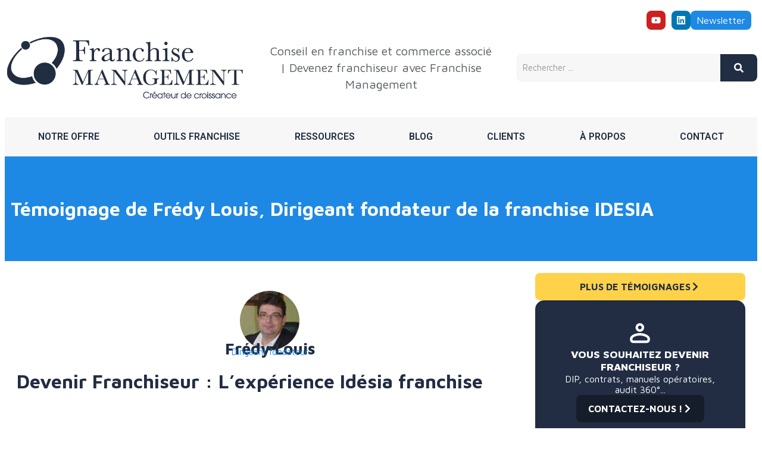

--- FILE ---
content_type: text/css
request_url: https://www.franchise-management.com/wp-content/cache/min/1/wp-content/themes/hello-theme-child-master/style.css?ver=1768906419
body_size: 360
content:
p{margin-block-start:0em}.tax-client-list{list-style:none;padding:0;margin:0;display:flex;flex-wrap:wrap;gap:.5em 1.25em;justify-content:center}.tax-client-list li{margin:0}.tax-client-list a{text-decoration:none}.client-thumb.wp-post-image{height:200px;object-fit:cover}.elementor-shortcode img.logo--client{max-width:250px;height:150px;object-fit:contain;border-radius:10px;padding:10px;background-color:#fff;margin-top:-179px;bottom:0;position:relative;display:block;opacity:0;transition:opacity 0.3s ease-in-out}.elementor-element.tmz-clientthumbs{height:200px}.elementor-element.tmz-extract{height:250px}.elementor-loop-container .temoignage a:hover .elementor-shortcode img.logo--client{opacity:1}.elementor-loop-container .temoignage a:hover .elementor-icon-box-wrapper .elementor-icon-box-title,.elementor-loop-container .temoignage a:hover .elementor-icon-box-wrapper .elementor-icon{color:#FFD249;fill:#FFD249}.wp-block-quote{background-color:#F7F7F7;margin:20px 0;padding:20px;font-style:italic;border-radius:10px}.wp-block-image{margin-top:20px}

--- FILE ---
content_type: text/css
request_url: https://www.franchise-management.com/wp-content/uploads/elementor/css/post-5.css?ver=1768906418
body_size: 761
content:
.elementor-kit-5{--e-global-color-primary:#222D43;--e-global-color-secondary:#54595F;--e-global-color-text:#212D42;--e-global-color-accent:#1E89E4;--e-global-color-5ac10fa:#FFFFFF;--e-global-color-4ea5118:#FFD249;--e-global-color-cf17e1b:#F7F7F7;--e-global-color-e1d1a8c:#E8474E;--e-global-color-cc188dc:#F0F0F0;--e-global-color-2bbd167:#161D2A;--e-global-color-2c3017d:#1775C8;--e-global-typography-primary-font-family:"Maven Pro";--e-global-typography-secondary-font-family:"Maven Pro";--e-global-typography-text-font-family:"Maven Pro";--e-global-typography-text-font-weight:400;--e-global-typography-accent-font-family:"Maven Pro";--e-global-typography-accent-font-weight:700;--e-global-typography-3c38848-font-family:"Maven Pro";--e-global-typography-3c38848-font-size:40px;--e-global-typography-3c38848-font-weight:600;--e-global-typography-48f92fc-font-family:"Maven Pro";--e-global-typography-48f92fc-font-size:40px;--e-global-typography-48f92fc-font-weight:700;color:var( --e-global-color-text );font-family:var( --e-global-typography-text-font-family ), Sans-serif;font-weight:var( --e-global-typography-text-font-weight );}.elementor-kit-5 button,.elementor-kit-5 input[type="button"],.elementor-kit-5 input[type="submit"],.elementor-kit-5 .elementor-button{background-color:var( --e-global-color-accent );font-family:"Maven Pro", Sans-serif;font-size:16px;font-weight:700;color:var( --e-global-color-5ac10fa );border-style:none;border-radius:8px 8px 8px 8px;padding:15px 20px 15px 20px;}.elementor-kit-5 button:hover,.elementor-kit-5 button:focus,.elementor-kit-5 input[type="button"]:hover,.elementor-kit-5 input[type="button"]:focus,.elementor-kit-5 input[type="submit"]:hover,.elementor-kit-5 input[type="submit"]:focus,.elementor-kit-5 .elementor-button:hover,.elementor-kit-5 .elementor-button:focus{background-color:var( --e-global-color-4ea5118 );color:var( --e-global-color-5ac10fa );border-style:none;border-radius:8px 8px 8px 8px;}.elementor-kit-5 p{margin-block-end:0px;}.elementor-kit-5 a{color:var( --e-global-color-accent );font-family:"Maven Pro", Sans-serif;font-weight:700;}.elementor-kit-5 a:hover{color:var( --e-global-color-4ea5118 );}.elementor-kit-5 h1{color:var( --e-global-color-primary );font-family:var( --e-global-typography-primary-font-family ), Sans-serif;}.elementor-kit-5 h2{color:var( --e-global-color-primary );font-family:var( --e-global-typography-primary-font-family ), Sans-serif;}.elementor-kit-5 h3{color:var( --e-global-color-primary );font-family:var( --e-global-typography-primary-font-family ), Sans-serif;}.elementor-kit-5 h4{color:var( --e-global-color-primary );font-family:var( --e-global-typography-primary-font-family ), Sans-serif;}.elementor-kit-5 h5{font-family:var( --e-global-typography-primary-font-family ), Sans-serif;}.elementor-kit-5 h6{color:var( --e-global-color-primary );font-family:var( --e-global-typography-primary-font-family ), Sans-serif;}.elementor-kit-5 img{border-radius:24px 24px 24px 24px;}.elementor-kit-5 input:not([type="button"]):not([type="submit"]),.elementor-kit-5 textarea,.elementor-kit-5 .elementor-field-textual{color:var( --e-global-color-secondary );accent-color:var( --e-global-color-accent );background-color:var( --e-global-color-cf17e1b );border-radius:8px 8px 8px 8px;padding:12px 12px 12px 12px;}.elementor-kit-5 input:focus:not([type="button"]):not([type="submit"]),.elementor-kit-5 textarea:focus,.elementor-kit-5 .elementor-field-textual:focus{background-color:var( --e-global-color-5ac10fa );}.elementor-section.elementor-section-boxed > .elementor-container{max-width:1280px;}.e-con{--container-max-width:1280px;}.elementor-widget:not(:last-child){--kit-widget-spacing:20px;}.elementor-element{--widgets-spacing:20px 20px;--widgets-spacing-row:20px;--widgets-spacing-column:20px;}{}h1.entry-title{display:var(--page-title-display);}@media(max-width:1024px){.elementor-kit-5{--e-global-typography-3c38848-font-size:30px;--e-global-typography-48f92fc-font-size:30px;}.elementor-section.elementor-section-boxed > .elementor-container{max-width:1024px;}.e-con{--container-max-width:1024px;}}@media(max-width:767px){.elementor-section.elementor-section-boxed > .elementor-container{max-width:767px;}.e-con{--container-max-width:767px;}}

--- FILE ---
content_type: text/css
request_url: https://www.franchise-management.com/wp-content/uploads/elementor/css/post-11.css?ver=1768906418
body_size: 1980
content:
.elementor-11 .elementor-element.elementor-element-5386a3b{--display:flex;--flex-direction:row;--container-widget-width:calc( ( 1 - var( --container-widget-flex-grow ) ) * 100% );--container-widget-height:100%;--container-widget-flex-grow:1;--container-widget-align-self:stretch;--flex-wrap-mobile:wrap;--justify-content:flex-end;--align-items:center;}.elementor-11 .elementor-element.elementor-element-57863b2{--grid-template-columns:repeat(0, auto);text-align:right;--icon-size:16px;--grid-column-gap:5px;--grid-row-gap:0px;}.elementor-11 .elementor-element.elementor-element-57863b2 .elementor-icon{border-radius:8px 8px 8px 8px;}.elementor-widget-icon-list .elementor-icon-list-item:not(:last-child):after{border-color:var( --e-global-color-text );}.elementor-widget-icon-list .elementor-icon-list-icon i{color:var( --e-global-color-primary );}.elementor-widget-icon-list .elementor-icon-list-icon svg{fill:var( --e-global-color-primary );}.elementor-widget-icon-list .elementor-icon-list-item > .elementor-icon-list-text, .elementor-widget-icon-list .elementor-icon-list-item > a{font-family:var( --e-global-typography-text-font-family ), Sans-serif;font-weight:var( --e-global-typography-text-font-weight );}.elementor-widget-icon-list .elementor-icon-list-text{color:var( --e-global-color-secondary );}.elementor-11 .elementor-element.elementor-element-0c303b6{background-color:var( --e-global-color-accent );padding:07px 10px 7px 10px;border-radius:8px 8px 8px 8px;--e-icon-list-icon-size:14px;--icon-vertical-offset:0px;}.elementor-11 .elementor-element.elementor-element-0c303b6:hover{background-color:var( --e-global-color-4ea5118 );}.elementor-11 .elementor-element.elementor-element-0c303b6 .elementor-icon-list-items:not(.elementor-inline-items) .elementor-icon-list-item:not(:last-child){padding-block-end:calc(14px/2);}.elementor-11 .elementor-element.elementor-element-0c303b6 .elementor-icon-list-items:not(.elementor-inline-items) .elementor-icon-list-item:not(:first-child){margin-block-start:calc(14px/2);}.elementor-11 .elementor-element.elementor-element-0c303b6 .elementor-icon-list-items.elementor-inline-items .elementor-icon-list-item{margin-inline:calc(14px/2);}.elementor-11 .elementor-element.elementor-element-0c303b6 .elementor-icon-list-items.elementor-inline-items{margin-inline:calc(-14px/2);}.elementor-11 .elementor-element.elementor-element-0c303b6 .elementor-icon-list-items.elementor-inline-items .elementor-icon-list-item:after{inset-inline-end:calc(-14px/2);}.elementor-11 .elementor-element.elementor-element-0c303b6 .elementor-icon-list-icon i{transition:color 0.3s;}.elementor-11 .elementor-element.elementor-element-0c303b6 .elementor-icon-list-icon svg{transition:fill 0.3s;}.elementor-11 .elementor-element.elementor-element-0c303b6 .elementor-icon-list-text{color:var( --e-global-color-5ac10fa );transition:color 0.3s;}.elementor-11 .elementor-element.elementor-element-ea4177f{--display:flex;--flex-direction:row;--container-widget-width:calc( ( 1 - var( --container-widget-flex-grow ) ) * 100% );--container-widget-height:100%;--container-widget-flex-grow:1;--container-widget-align-self:stretch;--flex-wrap-mobile:wrap;--justify-content:space-between;--align-items:center;--gap:0px 0px;--row-gap:0px;--column-gap:0px;--padding-top:0px;--padding-bottom:30px;--padding-left:0px;--padding-right:0px;}.elementor-widget-theme-site-logo .widget-image-caption{color:var( --e-global-color-text );font-family:var( --e-global-typography-text-font-family ), Sans-serif;font-weight:var( --e-global-typography-text-font-weight );}.elementor-11 .elementor-element.elementor-element-2227c25{width:var( --container-widget-width, 32% );max-width:32%;--container-widget-width:32%;--container-widget-flex-grow:0;}.elementor-11 .elementor-element.elementor-element-2227c25 img{border-radius:0px 0px 0px 0px;}.elementor-widget-heading .elementor-heading-title{font-family:var( --e-global-typography-primary-font-family ), Sans-serif;color:var( --e-global-color-primary );}.elementor-11 .elementor-element.elementor-element-250e77a{width:var( --container-widget-width, 30% );max-width:30%;--container-widget-width:30%;--container-widget-flex-grow:0;text-align:center;}.elementor-11 .elementor-element.elementor-element-250e77a .elementor-heading-title{font-family:"Maven Pro", Sans-serif;font-size:20px;font-weight:400;line-height:1.4em;color:var( --e-global-color-secondary );}.elementor-widget-search-form input[type="search"].elementor-search-form__input{font-family:var( --e-global-typography-text-font-family ), Sans-serif;font-weight:var( --e-global-typography-text-font-weight );}.elementor-widget-search-form .elementor-search-form__input,
					.elementor-widget-search-form .elementor-search-form__icon,
					.elementor-widget-search-form .elementor-lightbox .dialog-lightbox-close-button,
					.elementor-widget-search-form .elementor-lightbox .dialog-lightbox-close-button:hover,
					.elementor-widget-search-form.elementor-search-form--skin-full_screen input[type="search"].elementor-search-form__input{color:var( --e-global-color-text );fill:var( --e-global-color-text );}.elementor-widget-search-form .elementor-search-form__submit{font-family:var( --e-global-typography-text-font-family ), Sans-serif;font-weight:var( --e-global-typography-text-font-weight );background-color:var( --e-global-color-secondary );}.elementor-11 .elementor-element.elementor-element-587929e{width:var( --container-widget-width, 32% );max-width:32%;--container-widget-width:32%;--container-widget-flex-grow:0;}.elementor-11 .elementor-element.elementor-element-587929e .elementor-search-form__container{min-height:28px;}.elementor-11 .elementor-element.elementor-element-587929e .elementor-search-form__submit{min-width:calc( 2.2 * 28px );--e-search-form-submit-text-color:var( --e-global-color-5ac10fa );background-color:var( --e-global-color-text );}body:not(.rtl) .elementor-11 .elementor-element.elementor-element-587929e .elementor-search-form__icon{padding-left:calc(28px / 3);}body.rtl .elementor-11 .elementor-element.elementor-element-587929e .elementor-search-form__icon{padding-right:calc(28px / 3);}.elementor-11 .elementor-element.elementor-element-587929e .elementor-search-form__input, .elementor-11 .elementor-element.elementor-element-587929e.elementor-search-form--button-type-text .elementor-search-form__submit{padding-left:calc(28px / 3);padding-right:calc(28px / 3);}.elementor-11 .elementor-element.elementor-element-587929e input[type="search"].elementor-search-form__input{font-family:"Maven Pro", Sans-serif;font-weight:400;}.elementor-11 .elementor-element.elementor-element-587929e:not(.elementor-search-form--skin-full_screen) .elementor-search-form__container{background-color:var( --e-global-color-cf17e1b );border-width:0px 0px 0px 0px;border-radius:8px;}.elementor-11 .elementor-element.elementor-element-587929e.elementor-search-form--skin-full_screen input[type="search"].elementor-search-form__input{background-color:var( --e-global-color-cf17e1b );border-width:0px 0px 0px 0px;border-radius:8px;}.elementor-11 .elementor-element.elementor-element-587929e .elementor-search-form__submit:hover{--e-search-form-submit-text-color:var( --e-global-color-5ac10fa );background-color:var( --e-global-color-4ea5118 );}.elementor-11 .elementor-element.elementor-element-587929e .elementor-search-form__submit:focus{--e-search-form-submit-text-color:var( --e-global-color-5ac10fa );background-color:var( --e-global-color-4ea5118 );}.elementor-11 .elementor-element.elementor-element-c5d6d8d{--display:flex;--flex-direction:column;--container-widget-width:100%;--container-widget-height:initial;--container-widget-flex-grow:0;--container-widget-align-self:initial;--flex-wrap-mobile:wrap;--z-index:9;}.elementor-11 .elementor-element.elementor-element-c5d6d8d:not(.elementor-motion-effects-element-type-background), .elementor-11 .elementor-element.elementor-element-c5d6d8d > .elementor-motion-effects-container > .elementor-motion-effects-layer{background-color:var( --e-global-color-cf17e1b );}.elementor-widget-nav-menu .elementor-nav-menu .elementor-item{font-family:var( --e-global-typography-primary-font-family ), Sans-serif;}.elementor-widget-nav-menu .elementor-nav-menu--main .elementor-item{color:var( --e-global-color-text );fill:var( --e-global-color-text );}.elementor-widget-nav-menu .elementor-nav-menu--main .elementor-item:hover,
					.elementor-widget-nav-menu .elementor-nav-menu--main .elementor-item.elementor-item-active,
					.elementor-widget-nav-menu .elementor-nav-menu--main .elementor-item.highlighted,
					.elementor-widget-nav-menu .elementor-nav-menu--main .elementor-item:focus{color:var( --e-global-color-accent );fill:var( --e-global-color-accent );}.elementor-widget-nav-menu .elementor-nav-menu--main:not(.e--pointer-framed) .elementor-item:before,
					.elementor-widget-nav-menu .elementor-nav-menu--main:not(.e--pointer-framed) .elementor-item:after{background-color:var( --e-global-color-accent );}.elementor-widget-nav-menu .e--pointer-framed .elementor-item:before,
					.elementor-widget-nav-menu .e--pointer-framed .elementor-item:after{border-color:var( --e-global-color-accent );}.elementor-widget-nav-menu{--e-nav-menu-divider-color:var( --e-global-color-text );}.elementor-widget-nav-menu .elementor-nav-menu--dropdown .elementor-item, .elementor-widget-nav-menu .elementor-nav-menu--dropdown  .elementor-sub-item{font-family:var( --e-global-typography-accent-font-family ), Sans-serif;font-weight:var( --e-global-typography-accent-font-weight );}.elementor-11 .elementor-element.elementor-element-a946988{z-index:10;--e-nav-menu-horizontal-menu-item-margin:calc( 0px / 2 );}.elementor-11 .elementor-element.elementor-element-a946988 .elementor-menu-toggle{margin:0 auto;}.elementor-11 .elementor-element.elementor-element-a946988 .elementor-nav-menu .elementor-item{font-family:"Roboto", Sans-serif;font-weight:600;text-transform:uppercase;}.elementor-11 .elementor-element.elementor-element-a946988 .elementor-nav-menu--main .elementor-item:hover,
					.elementor-11 .elementor-element.elementor-element-a946988 .elementor-nav-menu--main .elementor-item.elementor-item-active,
					.elementor-11 .elementor-element.elementor-element-a946988 .elementor-nav-menu--main .elementor-item.highlighted,
					.elementor-11 .elementor-element.elementor-element-a946988 .elementor-nav-menu--main .elementor-item:focus{color:var( --e-global-color-primary );fill:var( --e-global-color-primary );}.elementor-11 .elementor-element.elementor-element-a946988 .elementor-nav-menu--main:not(.e--pointer-framed) .elementor-item:before,
					.elementor-11 .elementor-element.elementor-element-a946988 .elementor-nav-menu--main:not(.e--pointer-framed) .elementor-item:after{background-color:var( --e-global-color-primary );}.elementor-11 .elementor-element.elementor-element-a946988 .e--pointer-framed .elementor-item:before,
					.elementor-11 .elementor-element.elementor-element-a946988 .e--pointer-framed .elementor-item:after{border-color:var( --e-global-color-primary );}.elementor-11 .elementor-element.elementor-element-a946988 .elementor-nav-menu--main .elementor-item{padding-left:0px;padding-right:0px;}.elementor-11 .elementor-element.elementor-element-a946988 .elementor-nav-menu--main:not(.elementor-nav-menu--layout-horizontal) .elementor-nav-menu > li:not(:last-child){margin-bottom:0px;}.elementor-11 .elementor-element.elementor-element-a946988 .elementor-nav-menu--dropdown a, .elementor-11 .elementor-element.elementor-element-a946988 .elementor-menu-toggle{color:var( --e-global-color-text );fill:var( --e-global-color-text );}.elementor-11 .elementor-element.elementor-element-a946988 .elementor-nav-menu--dropdown a:hover,
					.elementor-11 .elementor-element.elementor-element-a946988 .elementor-nav-menu--dropdown a:focus,
					.elementor-11 .elementor-element.elementor-element-a946988 .elementor-nav-menu--dropdown a.elementor-item-active,
					.elementor-11 .elementor-element.elementor-element-a946988 .elementor-nav-menu--dropdown a.highlighted,
					.elementor-11 .elementor-element.elementor-element-a946988 .elementor-menu-toggle:hover,
					.elementor-11 .elementor-element.elementor-element-a946988 .elementor-menu-toggle:focus{color:var( --e-global-color-5ac10fa );}.elementor-11 .elementor-element.elementor-element-a946988 .elementor-nav-menu--dropdown a:hover,
					.elementor-11 .elementor-element.elementor-element-a946988 .elementor-nav-menu--dropdown a:focus,
					.elementor-11 .elementor-element.elementor-element-a946988 .elementor-nav-menu--dropdown a.elementor-item-active,
					.elementor-11 .elementor-element.elementor-element-a946988 .elementor-nav-menu--dropdown a.highlighted{background-color:var( --e-global-color-text );}.elementor-11 .elementor-element.elementor-element-a946988 .elementor-nav-menu--dropdown a.elementor-item-active{color:var( --e-global-color-5ac10fa );}.elementor-11 .elementor-element.elementor-element-a946988 .elementor-nav-menu--dropdown .elementor-item, .elementor-11 .elementor-element.elementor-element-a946988 .elementor-nav-menu--dropdown  .elementor-sub-item{font-family:"Roboto", Sans-serif;font-weight:500;text-transform:uppercase;}.elementor-theme-builder-content-area{height:400px;}.elementor-location-header:before, .elementor-location-footer:before{content:"";display:table;clear:both;}@media(max-width:1024px){.elementor-11 .elementor-element.elementor-element-ea4177f{--padding-top:30px;--padding-bottom:30px;--padding-left:10px;--padding-right:10px;}.elementor-11 .elementor-element.elementor-element-250e77a .elementor-heading-title{font-size:16px;}}@media(max-width:767px){.elementor-11 .elementor-element.elementor-element-5386a3b{--justify-content:space-between;}.elementor-11 .elementor-element.elementor-element-57863b2{text-align:center;}.elementor-11 .elementor-element.elementor-element-ea4177f{--flex-direction:column;--container-widget-width:100%;--container-widget-height:initial;--container-widget-flex-grow:0;--container-widget-align-self:initial;--flex-wrap-mobile:wrap;--gap:20px 20px;--row-gap:20px;--column-gap:20px;--padding-top:10px;--padding-bottom:010px;--padding-left:10px;--padding-right:10px;}.elementor-11 .elementor-element.elementor-element-2227c25{width:100%;max-width:100%;}.elementor-11 .elementor-element.elementor-element-2227c25 img{max-width:81%;}.elementor-11 .elementor-element.elementor-element-250e77a{width:100%;max-width:100%;}.elementor-11 .elementor-element.elementor-element-250e77a .elementor-heading-title{font-size:14px;}.elementor-11 .elementor-element.elementor-element-587929e{width:100%;max-width:100%;}.elementor-11 .elementor-element.elementor-element-a946988 .elementor-nav-menu--main > .elementor-nav-menu > li > .elementor-nav-menu--dropdown, .elementor-11 .elementor-element.elementor-element-a946988 .elementor-nav-menu__container.elementor-nav-menu--dropdown{margin-top:0px !important;}.elementor-11 .elementor-element.elementor-element-a946988{--nav-menu-icon-size:27px;}.elementor-11 .elementor-element.elementor-element-a946988 .elementor-menu-toggle{border-width:0px;}}/* Start custom CSS for search-form, class: .elementor-element-587929e */.elementor-11 .elementor-element.elementor-element-587929e input.elementor-search-form__input {
    border: 1px solid #F0F0F0;
    border-radius: 8px 0px 0px 8px !important;
}
.elementor-11 .elementor-element.elementor-element-587929e button.elementor-search-form__submit {
    border-radius: 0px 8px 8px 0px !important;
}/* End custom CSS */

--- FILE ---
content_type: text/css
request_url: https://www.franchise-management.com/wp-content/uploads/elementor/css/post-28.css?ver=1768906418
body_size: 2324
content:
.elementor-28 .elementor-element.elementor-element-54607d0{--display:flex;--flex-direction:column;--container-widget-width:100%;--container-widget-height:initial;--container-widget-flex-grow:0;--container-widget-align-self:initial;--flex-wrap-mobile:wrap;--padding-top:50px;--padding-bottom:0px;--padding-left:20px;--padding-right:20px;}.elementor-28 .elementor-element.elementor-element-54607d0:not(.elementor-motion-effects-element-type-background), .elementor-28 .elementor-element.elementor-element-54607d0 > .elementor-motion-effects-container > .elementor-motion-effects-layer{background-color:var( --e-global-color-primary );}.elementor-widget-heading .elementor-heading-title{font-family:var( --e-global-typography-primary-font-family ), Sans-serif;color:var( --e-global-color-primary );}.elementor-28 .elementor-element.elementor-element-a088bd5{text-align:center;}.elementor-28 .elementor-element.elementor-element-a088bd5 .elementor-heading-title{font-family:var( --e-global-typography-3c38848-font-family ), Sans-serif;font-size:var( --e-global-typography-3c38848-font-size );font-weight:var( --e-global-typography-3c38848-font-weight );color:var( --e-global-color-5ac10fa );}.elementor-28 .elementor-element.elementor-element-54c1b23{text-align:center;}.elementor-28 .elementor-element.elementor-element-54c1b23 .elementor-heading-title{font-family:var( --e-global-typography-48f92fc-font-family ), Sans-serif;font-size:var( --e-global-typography-48f92fc-font-size );font-weight:var( --e-global-typography-48f92fc-font-weight );color:var( --e-global-color-5ac10fa );}.elementor-widget-button .elementor-button{background-color:var( --e-global-color-accent );font-family:var( --e-global-typography-accent-font-family ), Sans-serif;font-weight:var( --e-global-typography-accent-font-weight );}.elementor-28 .elementor-element.elementor-element-b8beb69{margin:0px 0px calc(var(--kit-widget-spacing, 0px) + 20px) 0px;}.elementor-28 .elementor-element.elementor-element-b8beb69 .elementor-button{font-family:"Maven Pro", Sans-serif;font-weight:700;}.elementor-28 .elementor-element.elementor-element-3dcff83{text-align:center;}.elementor-28 .elementor-element.elementor-element-3dcff83 .elementor-heading-title{color:var( --e-global-color-5ac10fa );}.elementor-28 .elementor-element.elementor-element-efd384d{--grid-template-columns:repeat(0, auto);text-align:center;--icon-size:19px;--grid-column-gap:15px;--grid-row-gap:0px;}.elementor-28 .elementor-element.elementor-element-efd384d .elementor-icon{border-radius:8px 8px 8px 8px;}.elementor-widget-divider{--divider-color:var( --e-global-color-secondary );}.elementor-widget-divider .elementor-divider__text{color:var( --e-global-color-secondary );font-family:var( --e-global-typography-secondary-font-family ), Sans-serif;}.elementor-widget-divider.elementor-view-stacked .elementor-icon{background-color:var( --e-global-color-secondary );}.elementor-widget-divider.elementor-view-framed .elementor-icon, .elementor-widget-divider.elementor-view-default .elementor-icon{color:var( --e-global-color-secondary );border-color:var( --e-global-color-secondary );}.elementor-widget-divider.elementor-view-framed .elementor-icon, .elementor-widget-divider.elementor-view-default .elementor-icon svg{fill:var( --e-global-color-secondary );}.elementor-28 .elementor-element.elementor-element-e8bcbe8{--divider-border-style:solid;--divider-color:var( --e-global-color-5ac10fa );--divider-border-width:0.5px;}.elementor-28 .elementor-element.elementor-element-e8bcbe8 .elementor-divider-separator{width:100%;}.elementor-28 .elementor-element.elementor-element-e8bcbe8 .elementor-divider{padding-block-start:15px;padding-block-end:15px;}.elementor-28 .elementor-element.elementor-element-42df4fc{--display:flex;--flex-direction:row;--container-widget-width:initial;--container-widget-height:100%;--container-widget-flex-grow:1;--container-widget-align-self:stretch;--flex-wrap-mobile:wrap;--gap:40px 40px;--row-gap:40px;--column-gap:40px;--padding-top:50px;--padding-bottom:0px;--padding-left:0px;--padding-right:0px;}.elementor-28 .elementor-element.elementor-element-42df4fc:not(.elementor-motion-effects-element-type-background), .elementor-28 .elementor-element.elementor-element-42df4fc > .elementor-motion-effects-container > .elementor-motion-effects-layer{background-color:var( --e-global-color-primary );}.elementor-28 .elementor-element.elementor-element-b32ca2e{--display:flex;--align-items:flex-start;--container-widget-width:calc( ( 1 - var( --container-widget-flex-grow ) ) * 100% );}.elementor-widget-image .widget-image-caption{color:var( --e-global-color-text );font-family:var( --e-global-typography-text-font-family ), Sans-serif;font-weight:var( --e-global-typography-text-font-weight );}.elementor-28 .elementor-element.elementor-element-280cbe0{text-align:start;}.elementor-28 .elementor-element.elementor-element-280cbe0 img{width:70%;}.elementor-widget-text-editor{font-family:var( --e-global-typography-text-font-family ), Sans-serif;font-weight:var( --e-global-typography-text-font-weight );color:var( --e-global-color-text );}.elementor-widget-text-editor.elementor-drop-cap-view-stacked .elementor-drop-cap{background-color:var( --e-global-color-primary );}.elementor-widget-text-editor.elementor-drop-cap-view-framed .elementor-drop-cap, .elementor-widget-text-editor.elementor-drop-cap-view-default .elementor-drop-cap{color:var( --e-global-color-primary );border-color:var( --e-global-color-primary );}.elementor-28 .elementor-element.elementor-element-4760b85{font-family:"Maven Pro", Sans-serif;font-size:14px;font-weight:400;color:#FFFFFF;}.elementor-28 .elementor-element.elementor-element-dac727b{width:auto;max-width:auto;}.elementor-28 .elementor-element.elementor-element-37387bd{margin:10px 10px calc(var(--kit-widget-spacing, 0px) + 10px) 10px;font-family:"Maven Pro", Sans-serif;font-size:12px;font-weight:400;color:var( --e-global-color-5ac10fa );}.elementor-28 .elementor-element.elementor-element-37387bd p{margin-block-end:0px;}.elementor-widget-nav-menu .elementor-nav-menu .elementor-item{font-family:var( --e-global-typography-primary-font-family ), Sans-serif;}.elementor-widget-nav-menu .elementor-nav-menu--main .elementor-item{color:var( --e-global-color-text );fill:var( --e-global-color-text );}.elementor-widget-nav-menu .elementor-nav-menu--main .elementor-item:hover,
					.elementor-widget-nav-menu .elementor-nav-menu--main .elementor-item.elementor-item-active,
					.elementor-widget-nav-menu .elementor-nav-menu--main .elementor-item.highlighted,
					.elementor-widget-nav-menu .elementor-nav-menu--main .elementor-item:focus{color:var( --e-global-color-accent );fill:var( --e-global-color-accent );}.elementor-widget-nav-menu .elementor-nav-menu--main:not(.e--pointer-framed) .elementor-item:before,
					.elementor-widget-nav-menu .elementor-nav-menu--main:not(.e--pointer-framed) .elementor-item:after{background-color:var( --e-global-color-accent );}.elementor-widget-nav-menu .e--pointer-framed .elementor-item:before,
					.elementor-widget-nav-menu .e--pointer-framed .elementor-item:after{border-color:var( --e-global-color-accent );}.elementor-widget-nav-menu{--e-nav-menu-divider-color:var( --e-global-color-text );}.elementor-widget-nav-menu .elementor-nav-menu--dropdown .elementor-item, .elementor-widget-nav-menu .elementor-nav-menu--dropdown  .elementor-sub-item{font-family:var( --e-global-typography-accent-font-family ), Sans-serif;font-weight:var( --e-global-typography-accent-font-weight );}.elementor-28 .elementor-element.elementor-element-b941e8e{width:var( --container-widget-width, 20% );max-width:20%;--container-widget-width:20%;--container-widget-flex-grow:0;}.elementor-28 .elementor-element.elementor-element-b941e8e .elementor-nav-menu--main .elementor-item{color:var( --e-global-color-5ac10fa );fill:var( --e-global-color-5ac10fa );padding-left:0px;padding-right:0px;}.elementor-28 .elementor-element.elementor-element-6fc0f95{width:var( --container-widget-width, 20% );max-width:20%;--container-widget-width:20%;--container-widget-flex-grow:0;}.elementor-28 .elementor-element.elementor-element-6fc0f95.elementor-element{--flex-grow:0;--flex-shrink:0;}.elementor-28 .elementor-element.elementor-element-6fc0f95 .elementor-nav-menu--main .elementor-item{color:var( --e-global-color-5ac10fa );fill:var( --e-global-color-5ac10fa );padding-left:0px;padding-right:0px;}.elementor-28 .elementor-element.elementor-element-f9492db{--display:flex;--align-items:flex-start;--container-widget-width:calc( ( 1 - var( --container-widget-flex-grow ) ) * 100% );}.elementor-28 .elementor-element.elementor-element-f93d344{color:#FFFFFF;}.elementor-widget-form .elementor-field-group > label, .elementor-widget-form .elementor-field-subgroup label{color:var( --e-global-color-text );}.elementor-widget-form .elementor-field-group > label{font-family:var( --e-global-typography-text-font-family ), Sans-serif;font-weight:var( --e-global-typography-text-font-weight );}.elementor-widget-form .elementor-field-type-html{color:var( --e-global-color-text );font-family:var( --e-global-typography-text-font-family ), Sans-serif;font-weight:var( --e-global-typography-text-font-weight );}.elementor-widget-form .elementor-field-group .elementor-field{color:var( --e-global-color-text );}.elementor-widget-form .elementor-field-group .elementor-field, .elementor-widget-form .elementor-field-subgroup label{font-family:var( --e-global-typography-text-font-family ), Sans-serif;font-weight:var( --e-global-typography-text-font-weight );}.elementor-widget-form .elementor-button{font-family:var( --e-global-typography-accent-font-family ), Sans-serif;font-weight:var( --e-global-typography-accent-font-weight );}.elementor-widget-form .e-form__buttons__wrapper__button-next{background-color:var( --e-global-color-accent );}.elementor-widget-form .elementor-button[type="submit"]{background-color:var( --e-global-color-accent );}.elementor-widget-form .e-form__buttons__wrapper__button-previous{background-color:var( --e-global-color-accent );}.elementor-widget-form .elementor-message{font-family:var( --e-global-typography-text-font-family ), Sans-serif;font-weight:var( --e-global-typography-text-font-weight );}.elementor-widget-form .e-form__indicators__indicator, .elementor-widget-form .e-form__indicators__indicator__label{font-family:var( --e-global-typography-accent-font-family ), Sans-serif;font-weight:var( --e-global-typography-accent-font-weight );}.elementor-widget-form{--e-form-steps-indicator-inactive-primary-color:var( --e-global-color-text );--e-form-steps-indicator-active-primary-color:var( --e-global-color-accent );--e-form-steps-indicator-completed-primary-color:var( --e-global-color-accent );--e-form-steps-indicator-progress-color:var( --e-global-color-accent );--e-form-steps-indicator-progress-background-color:var( --e-global-color-text );--e-form-steps-indicator-progress-meter-color:var( --e-global-color-text );}.elementor-widget-form .e-form__indicators__indicator__progress__meter{font-family:var( --e-global-typography-accent-font-family ), Sans-serif;font-weight:var( --e-global-typography-accent-font-weight );}.elementor-28 .elementor-element.elementor-element-8c35d6d{width:100%;max-width:100%;padding:0px 0px 0px 0px;--e-form-steps-indicators-spacing:20px;--e-form-steps-indicator-padding:30px;--e-form-steps-indicator-inactive-secondary-color:#ffffff;--e-form-steps-indicator-active-secondary-color:#ffffff;--e-form-steps-indicator-completed-secondary-color:#ffffff;--e-form-steps-divider-width:1px;--e-form-steps-divider-gap:10px;}.elementor-28 .elementor-element.elementor-element-8c35d6d .elementor-field-group{padding-right:calc( 14px/2 );padding-left:calc( 14px/2 );margin-bottom:8px;}.elementor-28 .elementor-element.elementor-element-8c35d6d .elementor-form-fields-wrapper{margin-left:calc( -14px/2 );margin-right:calc( -14px/2 );margin-bottom:-8px;}.elementor-28 .elementor-element.elementor-element-8c35d6d .elementor-field-group.recaptcha_v3-bottomleft, .elementor-28 .elementor-element.elementor-element-8c35d6d .elementor-field-group.recaptcha_v3-bottomright{margin-bottom:0;}.elementor-28 .elementor-element.elementor-element-8c35d6d .elementor-field-group > label, .elementor-28 .elementor-element.elementor-element-8c35d6d .elementor-field-subgroup label{color:var( --e-global-color-accent );}.elementor-28 .elementor-element.elementor-element-8c35d6d .elementor-field-group > label{font-family:"Arial", Sans-serif;font-weight:400;}.elementor-28 .elementor-element.elementor-element-8c35d6d .elementor-field-type-html{padding-bottom:0px;color:var( --e-global-color-accent );}.elementor-28 .elementor-element.elementor-element-8c35d6d .elementor-field-group .elementor-field{color:#FFFFFF;}.elementor-28 .elementor-element.elementor-element-8c35d6d .elementor-field-group .elementor-field:not(.elementor-select-wrapper){background-color:#3B4B68;border-width:0px 0px 0px 0px;border-radius:8px 8px 8px 8px;}.elementor-28 .elementor-element.elementor-element-8c35d6d .elementor-field-group .elementor-select-wrapper select{background-color:#3B4B68;border-width:0px 0px 0px 0px;border-radius:8px 8px 8px 8px;}.elementor-28 .elementor-element.elementor-element-8c35d6d .elementor-button{border-style:none;border-radius:8px 8px 8px 8px;padding:11px 10px 11px 10px;}.elementor-28 .elementor-element.elementor-element-8c35d6d .e-form__buttons__wrapper__button-next{background-color:#FFFFFF;color:var( --e-global-color-primary );}.elementor-28 .elementor-element.elementor-element-8c35d6d .elementor-button[type="submit"]{background-color:#FFFFFF;color:var( --e-global-color-primary );}.elementor-28 .elementor-element.elementor-element-8c35d6d .elementor-button[type="submit"] svg *{fill:var( --e-global-color-primary );}.elementor-28 .elementor-element.elementor-element-8c35d6d .e-form__buttons__wrapper__button-previous{background-color:#FFFFFF;color:#ffffff;}.elementor-28 .elementor-element.elementor-element-8c35d6d .e-form__buttons__wrapper__button-next:hover{color:var( --e-global-color-accent );}.elementor-28 .elementor-element.elementor-element-8c35d6d .elementor-button[type="submit"]:hover{color:var( --e-global-color-accent );}.elementor-28 .elementor-element.elementor-element-8c35d6d .elementor-button[type="submit"]:hover svg *{fill:var( --e-global-color-accent );}.elementor-28 .elementor-element.elementor-element-8c35d6d .e-form__buttons__wrapper__button-previous:hover{color:#ffffff;}.elementor-28 .elementor-element.elementor-element-8c35d6d .elementor-message{font-family:"Arial", Sans-serif;font-weight:400;}.elementor-28 .elementor-element.elementor-element-8c35d6d .elementor-message.elementor-message-success{color:var( --e-global-color-accent );}.elementor-28 .elementor-element.elementor-element-ff10864{font-family:"Maven Pro", Sans-serif;font-size:13px;font-weight:400;color:#FFFFFF;}.elementor-28 .elementor-element.elementor-element-3c08fae{--display:flex;--flex-direction:column;--container-widget-width:calc( ( 1 - var( --container-widget-flex-grow ) ) * 100% );--container-widget-height:initial;--container-widget-flex-grow:0;--container-widget-align-self:initial;--flex-wrap-mobile:wrap;--align-items:center;}.elementor-28 .elementor-element.elementor-element-3c08fae:not(.elementor-motion-effects-element-type-background), .elementor-28 .elementor-element.elementor-element-3c08fae > .elementor-motion-effects-container > .elementor-motion-effects-layer{background-color:var( --e-global-color-primary );}.elementor-widget-icon-list .elementor-icon-list-item:not(:last-child):after{border-color:var( --e-global-color-text );}.elementor-widget-icon-list .elementor-icon-list-icon i{color:var( --e-global-color-primary );}.elementor-widget-icon-list .elementor-icon-list-icon svg{fill:var( --e-global-color-primary );}.elementor-widget-icon-list .elementor-icon-list-item > .elementor-icon-list-text, .elementor-widget-icon-list .elementor-icon-list-item > a{font-family:var( --e-global-typography-text-font-family ), Sans-serif;font-weight:var( --e-global-typography-text-font-weight );}.elementor-widget-icon-list .elementor-icon-list-text{color:var( --e-global-color-secondary );}.elementor-28 .elementor-element.elementor-element-b0e66d1 .elementor-icon-list-icon i{transition:color 0.3s;}.elementor-28 .elementor-element.elementor-element-b0e66d1 .elementor-icon-list-icon svg{transition:fill 0.3s;}.elementor-28 .elementor-element.elementor-element-b0e66d1{--e-icon-list-icon-size:14px;--icon-vertical-offset:0px;}.elementor-28 .elementor-element.elementor-element-b0e66d1 .elementor-icon-list-text{color:var( --e-global-color-5ac10fa );transition:color 0.3s;}.elementor-theme-builder-content-area{height:400px;}.elementor-location-header:before, .elementor-location-footer:before{content:"";display:table;clear:both;}@media(min-width:768px){.elementor-28 .elementor-element.elementor-element-b32ca2e{--width:30%;}.elementor-28 .elementor-element.elementor-element-f9492db{--width:30%;}}@media(max-width:1024px){.elementor-28 .elementor-element.elementor-element-a088bd5 .elementor-heading-title{font-size:var( --e-global-typography-3c38848-font-size );}.elementor-28 .elementor-element.elementor-element-54c1b23 .elementor-heading-title{font-size:var( --e-global-typography-48f92fc-font-size );}}@media(max-width:767px){.elementor-28 .elementor-element.elementor-element-a088bd5 .elementor-heading-title{font-size:var( --e-global-typography-3c38848-font-size );}.elementor-28 .elementor-element.elementor-element-54c1b23 .elementor-heading-title{font-size:var( --e-global-typography-48f92fc-font-size );}.elementor-28 .elementor-element.elementor-element-b941e8e{width:100%;max-width:100%;padding:0px 10px 0px 10px;}.elementor-28 .elementor-element.elementor-element-6fc0f95{width:100%;max-width:100%;padding:0px 10px 0px 10px;}.elementor-28 .elementor-element.elementor-element-b0e66d1{padding:30px 0px 0px 0px;}}/* Start custom CSS for heading, class: .elementor-element-a088bd5 */.elementor-28 .elementor-element.elementor-element-a088bd5 {
    font-size: 40px;
    font-weight: 600;
}/* End custom CSS */
/* Start custom CSS for container, class: .elementor-element-54607d0 */.elementor-28 .elementor-element.elementor-element-54607d0 {
    overflow-x: hidden;
}/* End custom CSS */
/* Start custom CSS for container, class: .elementor-element-42df4fc */.elementor-28 .elementor-element.elementor-element-42df4fc {
    overflow-x: hidden;
}/* End custom CSS */
/* Start custom CSS for container, class: .elementor-element-3c08fae */.elementor-28 .elementor-element.elementor-element-3c08fae {
    overflow-x: hidden;
}/* End custom CSS */

--- FILE ---
content_type: text/css
request_url: https://www.franchise-management.com/wp-content/uploads/elementor/css/post-11518.css?ver=1768906525
body_size: 1452
content:
.elementor-11518 .elementor-element.elementor-element-b8b290d{--display:flex;--min-height:176px;--flex-direction:column;--container-widget-width:100%;--container-widget-height:initial;--container-widget-flex-grow:0;--container-widget-align-self:initial;--flex-wrap-mobile:wrap;--justify-content:center;}.elementor-11518 .elementor-element.elementor-element-b8b290d:not(.elementor-motion-effects-element-type-background), .elementor-11518 .elementor-element.elementor-element-b8b290d > .elementor-motion-effects-container > .elementor-motion-effects-layer{background-color:var( --e-global-color-accent );}.elementor-widget-theme-post-title .elementor-heading-title{font-family:var( --e-global-typography-primary-font-family ), Sans-serif;color:var( --e-global-color-primary );}.elementor-11518 .elementor-element.elementor-element-a475286 .elementor-heading-title{color:var( --e-global-color-5ac10fa );}.elementor-11518 .elementor-element.elementor-element-bcaa2a9{--display:flex;--flex-direction:row;--container-widget-width:initial;--container-widget-height:100%;--container-widget-flex-grow:1;--container-widget-align-self:stretch;--flex-wrap-mobile:wrap;--gap:20px 20px;--row-gap:20px;--column-gap:20px;--margin-top:0px;--margin-bottom:50px;--margin-left:0px;--margin-right:0px;}.elementor-11518 .elementor-element.elementor-element-c5c059b{--display:flex;--flex-direction:column;--container-widget-width:calc( ( 1 - var( --container-widget-flex-grow ) ) * 100% );--container-widget-height:initial;--container-widget-flex-grow:0;--container-widget-align-self:initial;--flex-wrap-mobile:wrap;--align-items:center;}.elementor-11518 .elementor-element.elementor-element-c5c059b.e-con{--flex-grow:0;--flex-shrink:0;}.elementor-widget-image .widget-image-caption{color:var( --e-global-color-text );font-family:var( --e-global-typography-text-font-family ), Sans-serif;font-weight:var( --e-global-typography-text-font-weight );}.elementor-11518 .elementor-element.elementor-element-2c24ae9{margin:30px 0px calc(var(--kit-widget-spacing, 0px) + 0px) 0px;}.elementor-11518 .elementor-element.elementor-element-2c24ae9 img{filter:brightness( 100% ) contrast( 100% ) saturate( 100% ) blur( 0px ) hue-rotate( 0deg );border-radius:200px 200px 200px 200px;}.elementor-widget-text-editor{font-family:var( --e-global-typography-text-font-family ), Sans-serif;font-weight:var( --e-global-typography-text-font-weight );color:var( --e-global-color-text );}.elementor-widget-text-editor.elementor-drop-cap-view-stacked .elementor-drop-cap{background-color:var( --e-global-color-primary );}.elementor-widget-text-editor.elementor-drop-cap-view-framed .elementor-drop-cap, .elementor-widget-text-editor.elementor-drop-cap-view-default .elementor-drop-cap{color:var( --e-global-color-primary );border-color:var( --e-global-color-primary );}.elementor-11518 .elementor-element.elementor-element-d003ce2{margin:-19px 0px calc(var(--kit-widget-spacing, 0px) + 0px) 0px;text-align:center;font-family:"Maven Pro", Sans-serif;font-size:27px;font-weight:800;color:#212E42;}.elementor-11518 .elementor-element.elementor-element-238e9c3{margin:-19px 0px calc(var(--kit-widget-spacing, 0px) + 0px) 0px;padding:0px 0px 0px 0px;text-align:center;font-family:"Maven Pro", Sans-serif;font-size:15px;font-weight:400;color:#1E88E5;}.elementor-widget-theme-post-content{color:var( --e-global-color-text );font-family:var( --e-global-typography-text-font-family ), Sans-serif;font-weight:var( --e-global-typography-text-font-weight );}.elementor-11518 .elementor-element.elementor-element-c723c3c{margin:0px 0px calc(var(--kit-widget-spacing, 0px) + 0px) 0px;font-family:var( --e-global-typography-text-font-family ), Sans-serif;font-weight:var( --e-global-typography-text-font-weight );}.elementor-11518 .elementor-element.elementor-element-45efd87{--display:flex;--flex-direction:column;--container-widget-width:100%;--container-widget-height:initial;--container-widget-flex-grow:0;--container-widget-align-self:initial;--flex-wrap-mobile:wrap;--z-index:0;}.elementor-widget-button .elementor-button{background-color:var( --e-global-color-accent );font-family:var( --e-global-typography-accent-font-family ), Sans-serif;font-weight:var( --e-global-typography-accent-font-weight );}.elementor-11518 .elementor-element.elementor-element-db9edfb .elementor-button{background-color:var( --e-global-color-4ea5118 );font-family:"Maven Pro", Sans-serif;font-weight:700;text-transform:uppercase;fill:var( --e-global-color-text );color:var( --e-global-color-text );}.elementor-11518 .elementor-element.elementor-element-db9edfb .elementor-button:hover, .elementor-11518 .elementor-element.elementor-element-db9edfb .elementor-button:focus{background-color:var( --e-global-color-primary );color:var( --e-global-color-5ac10fa );}.elementor-11518 .elementor-element.elementor-element-db9edfb{margin:0px 0px calc(var(--kit-widget-spacing, 0px) + 0px) 0px;}.elementor-11518 .elementor-element.elementor-element-db9edfb .elementor-button-content-wrapper{flex-direction:row-reverse;}.elementor-11518 .elementor-element.elementor-element-db9edfb .elementor-button .elementor-button-content-wrapper{gap:15px;}.elementor-11518 .elementor-element.elementor-element-db9edfb .elementor-button:hover svg, .elementor-11518 .elementor-element.elementor-element-db9edfb .elementor-button:focus svg{fill:var( --e-global-color-5ac10fa );}.elementor-11518 .elementor-element.elementor-element-7c2ff16{--display:flex;--gap:20px 20px;--row-gap:20px;--column-gap:20px;--border-radius:15px 15px 15px 15px;--padding-top:30px;--padding-bottom:30px;--padding-left:30px;--padding-right:30px;}.elementor-11518 .elementor-element.elementor-element-7c2ff16:not(.elementor-motion-effects-element-type-background), .elementor-11518 .elementor-element.elementor-element-7c2ff16 > .elementor-motion-effects-container > .elementor-motion-effects-layer{background-color:var( --e-global-color-primary );}.elementor-widget-icon-box.elementor-view-stacked .elementor-icon{background-color:var( --e-global-color-primary );}.elementor-widget-icon-box.elementor-view-framed .elementor-icon, .elementor-widget-icon-box.elementor-view-default .elementor-icon{fill:var( --e-global-color-primary );color:var( --e-global-color-primary );border-color:var( --e-global-color-primary );}.elementor-widget-icon-box .elementor-icon-box-title, .elementor-widget-icon-box .elementor-icon-box-title a{font-family:var( --e-global-typography-primary-font-family ), Sans-serif;}.elementor-widget-icon-box .elementor-icon-box-title{color:var( --e-global-color-primary );}.elementor-widget-icon-box:has(:hover) .elementor-icon-box-title,
					 .elementor-widget-icon-box:has(:focus) .elementor-icon-box-title{color:var( --e-global-color-primary );}.elementor-widget-icon-box .elementor-icon-box-description{font-family:var( --e-global-typography-text-font-family ), Sans-serif;font-weight:var( --e-global-typography-text-font-weight );color:var( --e-global-color-text );}.elementor-11518 .elementor-element.elementor-element-ee9701f .elementor-icon-box-wrapper{gap:20px;}.elementor-11518 .elementor-element.elementor-element-ee9701f .elementor-icon-box-title{margin-block-end:1px;color:var( --e-global-color-5ac10fa );}.elementor-11518 .elementor-element.elementor-element-ee9701f.elementor-view-stacked .elementor-icon{background-color:#FFFFFF;}.elementor-11518 .elementor-element.elementor-element-ee9701f.elementor-view-framed .elementor-icon, .elementor-11518 .elementor-element.elementor-element-ee9701f.elementor-view-default .elementor-icon{fill:#FFFFFF;color:#FFFFFF;border-color:#FFFFFF;}.elementor-11518 .elementor-element.elementor-element-ee9701f .elementor-icon-box-title, .elementor-11518 .elementor-element.elementor-element-ee9701f .elementor-icon-box-title a{font-size:1.1em;font-weight:800;text-transform:uppercase;}.elementor-11518 .elementor-element.elementor-element-ee9701f:has(:hover) .elementor-icon-box-title,
					 .elementor-11518 .elementor-element.elementor-element-ee9701f:has(:focus) .elementor-icon-box-title{color:var( --e-global-color-5ac10fa );}.elementor-11518 .elementor-element.elementor-element-ee9701f .elementor-icon-box-description{color:var( --e-global-color-5ac10fa );}.elementor-11518 .elementor-element.elementor-element-16bf6c1 .elementor-button{background-color:var( --e-global-color-2bbd167 );}.elementor-11518 .elementor-element.elementor-element-16bf6c1 .elementor-button:hover, .elementor-11518 .elementor-element.elementor-element-16bf6c1 .elementor-button:focus{background-color:var( --e-global-color-5ac10fa );color:var( --e-global-color-text );}.elementor-11518 .elementor-element.elementor-element-16bf6c1 .elementor-button-content-wrapper{flex-direction:row-reverse;}.elementor-11518 .elementor-element.elementor-element-16bf6c1 .elementor-button .elementor-button-content-wrapper{gap:20px;}.elementor-11518 .elementor-element.elementor-element-16bf6c1 .elementor-button:hover svg, .elementor-11518 .elementor-element.elementor-element-16bf6c1 .elementor-button:focus svg{fill:var( --e-global-color-text );}.elementor-11518 .elementor-element.elementor-element-f61288e{--display:flex;--gap:20px 20px;--row-gap:20px;--column-gap:20px;--border-radius:15px 15px 15px 15px;--padding-top:30px;--padding-bottom:30px;--padding-left:30px;--padding-right:30px;}.elementor-11518 .elementor-element.elementor-element-f61288e:not(.elementor-motion-effects-element-type-background), .elementor-11518 .elementor-element.elementor-element-f61288e > .elementor-motion-effects-container > .elementor-motion-effects-layer{background-color:var( --e-global-color-accent );}.elementor-11518 .elementor-element.elementor-element-7fe0332 .elementor-icon-box-wrapper{gap:20px;}.elementor-11518 .elementor-element.elementor-element-7fe0332 .elementor-icon-box-title{margin-block-end:1px;color:var( --e-global-color-5ac10fa );}.elementor-11518 .elementor-element.elementor-element-7fe0332.elementor-view-stacked .elementor-icon{background-color:#FFFFFF;}.elementor-11518 .elementor-element.elementor-element-7fe0332.elementor-view-framed .elementor-icon, .elementor-11518 .elementor-element.elementor-element-7fe0332.elementor-view-default .elementor-icon{fill:#FFFFFF;color:#FFFFFF;border-color:#FFFFFF;}.elementor-11518 .elementor-element.elementor-element-7fe0332 .elementor-icon-box-title, .elementor-11518 .elementor-element.elementor-element-7fe0332 .elementor-icon-box-title a{font-size:1.1em;font-weight:800;text-transform:uppercase;}.elementor-11518 .elementor-element.elementor-element-7fe0332:has(:hover) .elementor-icon-box-title,
					 .elementor-11518 .elementor-element.elementor-element-7fe0332:has(:focus) .elementor-icon-box-title{color:var( --e-global-color-5ac10fa );}.elementor-11518 .elementor-element.elementor-element-7fe0332 .elementor-icon-box-description{color:var( --e-global-color-5ac10fa );}.elementor-11518 .elementor-element.elementor-element-42a26cf .elementor-button{background-color:var( --e-global-color-2c3017d );}.elementor-11518 .elementor-element.elementor-element-42a26cf .elementor-button:hover, .elementor-11518 .elementor-element.elementor-element-42a26cf .elementor-button:focus{background-color:var( --e-global-color-5ac10fa );color:var( --e-global-color-text );}.elementor-11518 .elementor-element.elementor-element-42a26cf .elementor-button-content-wrapper{flex-direction:row-reverse;}.elementor-11518 .elementor-element.elementor-element-42a26cf .elementor-button .elementor-button-content-wrapper{gap:20px;}.elementor-11518 .elementor-element.elementor-element-42a26cf .elementor-button:hover svg, .elementor-11518 .elementor-element.elementor-element-42a26cf .elementor-button:focus svg{fill:var( --e-global-color-text );}@media(max-width:1024px){.elementor-11518 .elementor-element.elementor-element-b8b290d{--min-height:70px;}.elementor-11518 .elementor-element.elementor-element-a475286{text-align:center;}.elementor-11518 .elementor-element.elementor-element-bcaa2a9{--flex-direction:column;--container-widget-width:100%;--container-widget-height:initial;--container-widget-flex-grow:0;--container-widget-align-self:initial;--flex-wrap-mobile:wrap;--gap:50px 50px;--row-gap:50px;--column-gap:50px;--margin-top:0px;--margin-bottom:50px;--margin-left:0px;--margin-right:0px;}}@media(min-width:768px){.elementor-11518 .elementor-element.elementor-element-c5c059b{--width:70%;}.elementor-11518 .elementor-element.elementor-element-45efd87{--width:55%;}}@media(max-width:1024px) and (min-width:768px){.elementor-11518 .elementor-element.elementor-element-c5c059b{--width:100%;}.elementor-11518 .elementor-element.elementor-element-45efd87{--width:100%;}}